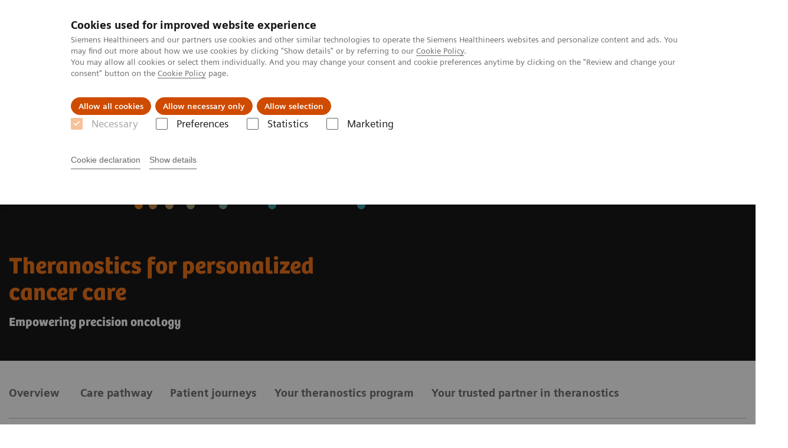

--- FILE ---
content_type: text/html; charset=utf-8
request_url: https://www.siemens-healthineers.com/fr-lu/clinical-specialities/theranostics
body_size: 11114
content:
<!DOCTYPE html>
<html lang="en">
  <head>
    <meta charset="utf-8" />
    <meta name="viewport" content="width=device-width, initial-scale=1" />
    <meta name="generator" content="Scrivito by JustRelate Group GmbH (scrivito.com)" />
    <meta name="app-version" content="v3.130.4-5354bb06" />
    
          <title data-react-helmet="true">Theranostics for personalized cancer care </title>
          <meta data-react-helmet="true" name="prerender-status-code" content="200"/><meta data-react-helmet="true" name="description" content="Theranostics enables precision oncology by personalizing cancer care. At Siemens Healthineers, our integrated value chain of precision oncology tools equips theranostics programs with state-of-the-art solutions at every step of the theranostics care pathway."/><meta data-react-helmet="true" property="og:url" content="https://www.siemens-healthineers.com/fr-lu/clinical-specialities/theranostics"/><meta data-react-helmet="true" property="og:type" content="website"/><meta data-react-helmet="true" property="og:title" content="Theranostics for personalized cancer care"/><meta data-react-helmet="true" property="og:description" content="Empowering precision oncology"/><meta data-react-helmet="true" property="og:image" content="https://marketing.webassets.siemens-healthineers.com/a3cfe57c127f218b/dfdbe687c7ab/v/dec12c82b8d1/siemens-healthineers_cancer-care.jpg?nowebp=1"/><meta data-react-helmet="true" name="twitter:card" content="summary_large_image"/><meta data-react-helmet="true" property="coveo.type" content="GenericContentPage"/><meta data-react-helmet="true" property="coveo.market" content="luxembourg"/><meta data-react-helmet="true" property="coveo.language" content="fr"/><meta data-react-helmet="true" property="coveo.image" content="https://marketing.webassets.siemens-healthineers.com/a3cfe57c127f218b/dfdbe687c7ab/v/dec12c82b8d1/siemens-healthineers_cancer-care.jpg?nowebp=1"/><meta data-react-helmet="true" property="DC.Type" content="Text"/><meta data-react-helmet="true" property="DC.Title" content="Theranostics for personalized cancer care "/><meta data-react-helmet="true" name="DC.Description" content="Theranostics enables precision oncology by personalizing cancer care. At Siemens Healthineers, our integrated value chain of precision oncology tools equips theranostics programs with state-of-the-art solutions at every step of the theranostics care pathway."/><meta data-react-helmet="true" property="DC.Language" content="en"/><meta data-react-helmet="true" property="DC.Modified" content="2025-05-22"/><meta data-react-helmet="true" property="DC.Rights" content="2026"/><meta data-react-helmet="true" property="DC.Identifier" content="3e4716080013b864"/><meta data-react-helmet="true" name="domo.ba" content="AT"/><meta data-react-helmet="true" name="domo.bl" content="AT"/>
          <link data-react-helmet="true" rel="preconnect" href="https://api.scrivito.com"/><link data-react-helmet="true" rel="preconnect" href="https://api.scrivito.com" crossorigin=""/><link data-react-helmet="true" rel="dns-prefetch" href="https://api.scrivito.com"/><link data-react-helmet="true" rel="preconnect" href="https://marketing.webassets.siemens-healthineers.com"/><link data-react-helmet="true" rel="dns-prefetch" href="https://marketing.webassets.siemens-healthineers.com"/><link data-react-helmet="true" rel="preconnect" href="https://consentcdn.cookiebot.eu"/><link data-react-helmet="true" rel="dns-prefetch" href="https://consentcdn.cookiebot.eu"/><link data-react-helmet="true" rel="preconnect" href="https://w3.siemens.com"/><link data-react-helmet="true" rel="dns-prefetch" href="https://w3.siemens.com"/><link data-react-helmet="true" rel="preconnect" href="https://static.adlytics.net"/><link data-react-helmet="true" rel="dns-prefetch" href="https://static.adlytics.net"/><link data-react-helmet="true" rel="icon" type="image/x-icon" href="/assets/favicon.fc898baf7497271798bb68e97c98ad46.ico"/><link data-react-helmet="true" rel="icon" type="image/png" href="/assets/favicon-16x16.bb88869dfd3132d0d864dd1dfdb1855a.png"/><link data-react-helmet="true" rel="icon" type="image/png" href="/assets/favicon-32x32.4c49270e2ce1e113a90c81f39aa6be23.png"/><link data-react-helmet="true" rel="icon" type="image/png" href="/assets/favicon-96x96.e194f92070e12a3960e7593aa0b13ac3.png"/><link data-react-helmet="true" rel="icon" type="image/png" href="/assets/favicon-160x160.263b25b9fc9cb6d3950ceb676f9a463f.png"/><link data-react-helmet="true" rel="icon" type="image/png" href="/assets/favicon-192x192.e3831e35ce2fcd49c5fcd9364a0e7ef3.png"/><link data-react-helmet="true" rel="icon" type="image/png" href="/assets/favicon-196x196.496a1cccfb5e52a5433561349d6ed87b.png"/><link data-react-helmet="true" rel="apple-touch-icon" type="image/png" href="/assets/apple-touch-icon.7c347aba2e96a3af753448fe0bdcf618.png"/><link data-react-helmet="true" rel="apple-touch-icon" type="image/png" href="/assets/apple-touch-icon-57x57.ac6481ccb2c25f4dc67b89937128a002.png"/><link data-react-helmet="true" rel="apple-touch-icon" type="image/png" href="/assets/apple-touch-icon-60x60.7c347aba2e96a3af753448fe0bdcf618.png"/><link data-react-helmet="true" rel="apple-touch-icon" type="image/png" href="/assets/apple-touch-icon-72x72.57e04b38e06a6b1998a3e8971d6e4b63.png"/><link data-react-helmet="true" rel="apple-touch-icon" type="image/png" href="/assets/apple-touch-icon-76x76.f12032f2ce79323a7303275be94cf6bf.png"/><link data-react-helmet="true" rel="apple-touch-icon" type="image/png" href="/assets/apple-touch-icon-114x114.f21436505f7b50e15a825d31d80274c1.png"/><link data-react-helmet="true" rel="apple-touch-icon" type="image/png" href="/assets/apple-touch-icon-152x152.3dba5ab1c4c5cae49a5a335471f8394f.png"/><link data-react-helmet="true" rel="apple-touch-icon" type="image/png" href="/assets/apple-touch-icon-120x120.629e950ef47227b18a6238d3631dbce8.png"/><link data-react-helmet="true" rel="apple-touch-icon" type="image/png" href="/assets/apple-touch-icon-128x128.ede2ad6c6e8de167b4becd6a90187536.png"/><link data-react-helmet="true" rel="apple-touch-icon" type="image/png" href="/assets/apple-touch-icon-144x144.ef107ca31e702d50bf8840a4e05e19e8.png"/><link data-react-helmet="true" rel="apple-touch-icon" type="image/png" href="/assets/apple-touch-icon-180x180.363d7c51de4c0f731709ec1dc601b74d.png"/><link data-react-helmet="true" rel="apple-touch-icon" type="image/png" href="/assets/apple-touch-icon-precomposed.ac6481ccb2c25f4dc67b89937128a002.png"/><link data-react-helmet="true" rel="msapplication-square70x70logo" type="image/png" href="/assets/win8-tile-70x70.eeb9a7d26b9c5f399c511240e8a490cf.png"/><link data-react-helmet="true" rel="msapplication-square144x144logo" type="image/png" href="/assets/win8-tile-144x144.ef107ca31e702d50bf8840a4e05e19e8.png"/><link data-react-helmet="true" rel="msapplication-square150x150logo" type="image/png" href="/assets/win8-tile-150x150.4200be52f6b731a43adabe831c4adfcb.png"/><link data-react-helmet="true" rel="msapplication-wide310x150logo" type="image/png" href="/assets/win8-tile-310x150.49a77951f382edb3bb6d95abdd8666fd.png"/><link data-react-helmet="true" rel="msapplication-square310x310logo" type="image/png" href="/assets/win8-tile-310x310.3e005901483bd0064083393988ff886b.png"/><link data-react-helmet="true" rel="canonical" href="https://www.siemens-healthineers.com/fr-lu/clinical-specialities/theranostics"/>
          <script data-react-helmet="true" type="application/ld+json">{"@context":"https://schema.org","@type":"VideoObject","name":"Theranostics for neuroendocrine cancer: Glenda's journey","embedUrl":"https://players.brightcove.net/2744552178001/default_default/index.html?videoId=6363045535112","description":"After receiving the diagnosis of neuroendocrine cancer, Glenda's oncologist was unable to provide effective treatment options. Considering her disease burden and noting the progression of the tumors that were difficult to surgically remove, Glenda was referred for theranostics treatment."}</script><script data-react-helmet="true" type="application/ld+json">{"@context":"https://schema.org","@type":"VideoObject","name":"Theranostics for prostate cancer: John's journey","embedUrl":"https://players.brightcove.net/2744552178001/default_default/index.html?videoId=6328461335112","description":"Enabled by molecular imaging technology, theranostics using a PSMA-targeted radioligand therapeutic agent has the potential to enhance and prolong life for prostate cancer patients such as John. \"I was able to feel more of myself. It was remarkable,\" he says."}</script><script data-react-helmet="true" type="application/ld+json">{"@context":"https://schema.org","@type":"VideoObject","name":"ES Theranostics Department Video","embedUrl":"https://players.brightcove.net/2744552178001/default_default/index.html?videoId=6363042258112","description":"A virtual tour to see how we're collaborating with healthcare institutions to help them integrate theranostics into practice."}</script><script data-react-helmet="true" type="application/ld+json">{"@context":"https://schema.org","@type":"VideoObject","name":"Creating your unique radiopharmaceutical therapy center of excellence","embedUrl":"https://players.brightcove.net/2744552178001/default_default/index.html?videoId=6363040583112","description":"Explore the virtual tour of this facility and how they integrated theranostics into practice. "}</script><script data-react-helmet="true" type="application/ld+json">
        {
          "@context": "http://schema.org",
          "@type" : "WebPage",
          "url" : "https://www.siemens-healthineers.com/fr-lu/clinical-specialities/theranostics"
        }
        </script><script data-react-helmet="true" id="Cookiebot" src="https://consent.cookiebot.eu/uc.js" data-cbid="746f1272-7cf9-443c-9b81-03a7b0a181b7" type="text/javascript" nonce="" async=""></script>
        
    <link rel="stylesheet" href="/assets/index.975e49c917926227fa21.css" />
  </head>
  <body >
    <div id="application" data-scrivito-prerendering-obj-id="3e4716080013b864"><div class="content-wrapper"><header data-ste-chapter="header"><div class="application-bar"><div class="application-bar__container display-flex align-items-center justify-content-end"><div class="hidden-md-down"><div data-testid="top-link" class="application-bar__top-links row"><div class="col-12"><div class="meta-menu"><a class="application-bar__top-link meta-menu__link meta-menu__item" href="/fr-lu/careers">Carrières</a><a class="application-bar__top-link meta-menu__link meta-menu__item" href="/fr-lu/press-room">Espace presse</a><a class="application-bar__top-link meta-menu__link meta-menu__item" href="/covid-19" target="_blank">COVID-19</a></div></div></div></div></div><div class="application-bar__container"><div class="application-bar__logo" data-ste-component="logo"><a aria-label="" href="/fr-lu"><div class="logo"></div></a></div><div class="application-bar__app-identifier"></div><div class="application-bar__additional-functions"><form data-ste-component="search"><div class="textfield textfield--with-postfix search-field search-field--outlined margin-bottom-0 mobile-expandable"><input name="search" type="search" arial-label="search" class="textfield__input search-field__input" spellcheck="false" autoComplete="off" placeholder="Search" value=""/><button class="textfield__postfix search-field__button search-field__button-submit" tabindex="-1" aria-label="search"><i class="icon-search"></i></button></div></form></div><div data-testid="meta-menu" class="application-bar__meta-menu"><div class="meta-menu"><ul class="bare-list meta-menu__list"><li data-testid="country-header-link" class="meta-menu__item country-selection__header-link"><button class="meta-menu__link"><img width="26" height="26" class="flag-image" src="/flags/svg/lu.svg" alt="lu" loading="lazy"/><span class="meta-menu__title country-selection__header-link-title">LU</span></button></li><li class="meta-menu__item" data-ste-component="contact"><a class="meta-menu__link" href="/fr-lu/how-can-we-help-you"><i class="icon-email"></i><span class="meta-menu__title">Contact</span></a></li></ul></div></div></div></div><div class="navigation-bar navigation-bar--dark desktop" data-ste-component="navigation"><div class="navigation-bar__container"><div class="navigation-bar__panel"><div class="navigation-bar__wrapper"><button class="navigation-bar__toggle-button"><i class="icon-burger"></i></button><div class="navigation-bar__app-identifier"></div></div></div><div class="navigation-bar__menu navigation-bar__menu--lvl1"><ul class="bare-list navigation-bar__list navigation-bar__list--lvl1"><li class="navigation-bar__item navigation-bar__item--lvl1"><a class="navigation-bar__link navigation-bar__link--lvl1" data-ste-component-state="Produits &amp; Services" href="/fr-lu/products-services"><span class="navigation-bar__label">Produits & Services</span><button class="navigation-bar__indicator navigation-bar__indicator--lvl1"><i class="icon-arrow-right"></i></button></a><div class="navigation-bar__menu navigation-bar__menu--lvl2"><button class="button button--link navigation-bar__back-button"><i class="icon-arrow-left"></i>Back</button><a class="h5 navigation-bar__header" data-ste-component-state="Produits &amp; Services" href="/fr-lu/products-services">Produits & Services</a></div></li><li class="navigation-bar__item navigation-bar__item--lvl1"><a class="navigation-bar__link navigation-bar__link--lvl1" data-ste-component-state="À propos de" href="/fr-lu/about"><span class="navigation-bar__label">À propos de</span><button class="navigation-bar__indicator navigation-bar__indicator--lvl1"><i class="icon-arrow-right"></i></button></a><div class="navigation-bar__menu navigation-bar__menu--lvl2"><button class="button button--link navigation-bar__back-button"><i class="icon-arrow-left"></i>Back</button><a class="h5 navigation-bar__header" data-ste-component-state="À propos de" href="/fr-lu/about">À propos de</a></div></li><li class="navigation-bar__item navigation-bar__item--lvl1"><a class="navigation-bar__link navigation-bar__link--lvl1" data-ste-component-state="Vision &amp; perspectives" href="/fr-lu/insights"><span class="navigation-bar__label">Vision & perspectives</span><button class="navigation-bar__indicator navigation-bar__indicator--lvl1"><i class="icon-arrow-right"></i></button></a><div class="navigation-bar__menu navigation-bar__menu--lvl2"><button class="button button--link navigation-bar__back-button"><i class="icon-arrow-left"></i>Back</button><a class="h5 navigation-bar__header" data-ste-component-state="Vision &amp; perspectives" href="/fr-lu/insights">Vision & perspectives</a></div></li></ul></div></div></div></header><main><section class="padding-top-1 padding-bottom-1 bg-color-black" data-ste-chapter="breadcrumbs"><div class="container"><div class="row"><div class="col-12"><ol class="bare-list breadcrumbs margin-bottom-0" vocab="https://schema.org/" typeof="BreadcrumbList"><li class="breadcrumbs__item" property="itemListElement" typeof="ListItem"><a property="item" typeof="WebPage" href="/fr-lu"><span property="name">Home</span></a><meta property="position" content="1"/></li><li class="breadcrumbs__item" property="itemListElement" typeof="ListItem"><a property="item" typeof="WebPage" href="/fr-lu/clinical-specialities"><span property="name">Clinical Fields</span></a><meta property="position" content="2"/></li><li class="breadcrumbs__item" property="itemListElement" typeof="ListItem"><span property="name">Theranostics</span><meta property="position" content="3"/></li></ol></div></div></div></section><div><section data-testid="hero-block" class="hero-block overflow-hidden margin-bottom-1" id="hero-block" data-ste-component="hero-block"><div class="width-100 bg-color-black"><div class="container"><div class="row justify-content-center"><div class="col-12"><div class="row"><div class="col-12 col-lg-6 order-lg-2"><div class="aspect-ratio-16x9 aspect-ratio--cover"><div><div></div></div></div></div><div class="hero-block__panel order-lg-1 col-12 col-lg-6"><div class="hero-block__content"><div class="hero-block__pulse"><div class="row"><div class="col-sm-8 offset-sm-0 col-10 offset-1 "><div class="dot-pulse"><div class="dot-pulse__item"></div><div class="dot-pulse__item"></div><div class="dot-pulse__item"></div><div class="dot-pulse__item"></div><div class="dot-pulse__item"></div><div class="dot-pulse__item"></div><div class="dot-pulse__item"></div></div></div></div></div><div class="row headlines"><div class="col"><div class="hero-block__headings"><h1><span class="hero-block__title display-block">Theranostics for personalized&nbsp;<br>cancer care</span><span class="h5 hero-block__subtitle display-block is-sm-white">Empowering precision oncology</span></h1></div></div></div></div></div></div></div></div></div></div></section></div><div data-ste-chapter="inpage-navigation" class="inpage-navigation--legacy sticky-panel"><div><div></div><div data-testid="inpage-navigation" class="collection-navigation inpage-navigation inpage-navigation--legacy sticky-panel__element"><div class=""><div class="container"><div class="row justify-content-center"><div class="col-12"><div class="inpage-navigation__panel"><div class="inpage-navigation__container"><div class="container padding-0"><div class="row"><div class="col-12 col-md-8 col-lg-9 col-xl-10"><div class="navigation-scroller"><div class="navigation-scroller__scrollable"><ul class="collection-navigation__link-list display-flex"><a class="collection-navigation__link" href="#chapter-block-e46ea52d" data-link-id="inav-chapter-block-e46ea52d" data-ste-inpage-nav="Overview">Overview&nbsp;</a><a class="collection-navigation__link" href="#chapter-block-8d09e695" data-link-id="inav-chapter-block-8d09e695" data-ste-inpage-nav="Care pathway">Care pathway</a><a class="collection-navigation__link" href="#chapter-block-aeaa0fe7" data-link-id="inav-chapter-block-aeaa0fe7" data-ste-inpage-nav="Patient journeys">Patient journeys</a><a class="collection-navigation__link" href="#chapter-block-b2c13c6c" data-link-id="inav-chapter-block-b2c13c6c" data-ste-inpage-nav="Your theranostics program">Your theranostics program</a><a class="collection-navigation__link" href="#chapter-block-ee6028f3" data-link-id="inav-chapter-block-ee6028f3" data-ste-inpage-nav="Your trusted partner in theranostics">Your trusted partner in theranostics</a></ul></div></div></div></div></div></div><span class="inpage-navigation__cta"></span></div></div></div></div></div></div></div><div><div id="chapter-block-e46ea52d" data-ste-component="chapter-block-e46ea52d" class=""><section class=""><div class="container"><div class="row"><div class="col-12"><h2 class="">Theranostics at a glance</h2></div></div></div></section><section><div><div data-testid="content-block" id="card-columns-e37b6e99" class="content-module animation-container card-columns bg-color-white has-entered"><div class="container"><div class="row"><div class="col"><div class="wysiwyg"></div></div></div><div class="row card-columns__cards"><div class="col-12 col-lg-4 card-columns__item"><div class="card__column animation-container__item" style="transition-delay:0s"><div><div class="content-column-image-text-widget"><div class=""><div class="card card--rimless"><div class="card__image "><div><div><img src="https://marketing.webassets.siemens-healthineers.com/ccd04bf4bf931f69/b3cc9cc3e2c5/v/ee222144bc23/siemens-healthineers_mi_theranostics_overview_globe.png" srcSet="https://marketing.webassets.siemens-healthineers.com/ccd04bf4bf931f69/b3cc9cc3e2c5/v/f84063cb65fa/siemens-healthineers_mi_theranostics_overview_globe.png 512w,https://marketing.webassets.siemens-healthineers.com/ccd04bf4bf931f69/b3cc9cc3e2c5/v/67cd4baf0bbd/siemens-healthineers_mi_theranostics_overview_globe.png 1024w,https://marketing.webassets.siemens-healthineers.com/ccd04bf4bf931f69/b3cc9cc3e2c5/v/ee222144bc23/siemens-healthineers_mi_theranostics_overview_globe.png 1448w,https://marketing.webassets.siemens-healthineers.com/ccd04bf4bf931f69/b3cc9cc3e2c5/v/7a5075f4017c/siemens-healthineers_mi_theranostics_overview_globe.png 2048w," alt="Graphic of a globe, cancer incidence rates are rising" loading="lazy"/></div></div></div><div class="card__body"><h4 class="card__title">Cancer incidence rates are rising</h4><div class="wysiwyg" tag="div"><p>Cancer incidence rates continue to rise worldwide with an expectation of <strong>28 million new cases by 2040</strong>.<sup>1</sup> Taking this outlook into consideration, we are reminded of the need to prioritize precision oncology. </p></div></div></div></div></div></div></div></div><div class="col-12 col-lg-4 card-columns__item"><div class="card__column animation-container__item" style="transition-delay:0.2s"><div><div class="content-column-image-text-widget"><div class=""><div class="card card--rimless"><div class="card__image "><div><div><img src="https://marketing.webassets.siemens-healthineers.com/e3acfe87f161bff4/13a024cdd5bd/v/cc00b2770fb3/siemens-healthineers_mi_theranostics_overview_precision-oncology.png" srcSet="https://marketing.webassets.siemens-healthineers.com/e3acfe87f161bff4/13a024cdd5bd/v/a101cbc9ee36/siemens-healthineers_mi_theranostics_overview_precision-oncology.png 512w,https://marketing.webassets.siemens-healthineers.com/e3acfe87f161bff4/13a024cdd5bd/v/3d2445d67edf/siemens-healthineers_mi_theranostics_overview_precision-oncology.png 1024w,https://marketing.webassets.siemens-healthineers.com/e3acfe87f161bff4/13a024cdd5bd/v/cc00b2770fb3/siemens-healthineers_mi_theranostics_overview_precision-oncology.png 1448w,https://marketing.webassets.siemens-healthineers.com/e3acfe87f161bff4/13a024cdd5bd/v/02477c39199c/siemens-healthineers_mi_theranostics_overview_precision-oncology.png 2048w," alt="Theranostics enables precision oncology" loading="lazy"/></div></div></div><div class="card__body"><h4 class="card__title">Theranostics enables precision oncology</h4><div class="wysiwyg" tag="div"><p><strong>Theranostics</strong> (ie, &quot;therapy&quot; + &quot;diagnostics&quot;) is an innovative approach to personalized cancer care that involves the use of molecular imaging (eg, PET/CT and SPECT/CT) and radiopharmaceuticals to tailor treatments to an individual patient. It involves the combination of one diagnostic radioactive drug to <strong id="isPasted">&quot;see&quot; the disease</strong> and a second therapeutic radioactive drug to deliver therapy to <strong>&quot;treat&quot; the disease.</strong></p></div><div><div><a class="button icon-arrow-right-medium" href="/fr-lu/molecular-imaging">Explore molecular imaging</a></div></div></div></div></div></div></div></div></div><div class="col-12 col-lg-4 card-columns__item"><div class="card__column animation-container__item" style="transition-delay:0.4s"><div><div class="content-column-image-text-widget"><div class=""><div class="card card--rimless"><div class="card__image "><div><div><img src="https://marketing.webassets.siemens-healthineers.com/65eaaa22047c605c/b1c34b1e8693/v/504d86b159a2/siemens-healthineers_mi_theranostics_overview_precision-medicine.png" srcSet="https://marketing.webassets.siemens-healthineers.com/65eaaa22047c605c/b1c34b1e8693/v/4f7a091f06b8/siemens-healthineers_mi_theranostics_overview_precision-medicine.png 512w,https://marketing.webassets.siemens-healthineers.com/65eaaa22047c605c/b1c34b1e8693/v/79175e80dea8/siemens-healthineers_mi_theranostics_overview_precision-medicine.png 1024w,https://marketing.webassets.siemens-healthineers.com/65eaaa22047c605c/b1c34b1e8693/v/504d86b159a2/siemens-healthineers_mi_theranostics_overview_precision-medicine.png 1448w,https://marketing.webassets.siemens-healthineers.com/65eaaa22047c605c/b1c34b1e8693/v/990c782afa40/siemens-healthineers_mi_theranostics_overview_precision-medicine.png 2048w," alt="The future of theranostics" loading="lazy"/></div></div></div><div class="card__body"><h4 class="card__title">The future of theranostics</h4><div class="wysiwyg" tag="div"><p id="isPasted">From new radiopharmaceutical therapy development to expanding clinical indications, the adoption of theranostics into clinical practice <strong>continues to grow</strong>. This growth is triggering the up-scaling of existing and new theranostics centers to meet the demand for this type of <strong>personalized, predictive, and precise</strong> cancer treatment.</p></div></div></div></div></div></div></div></div></div><div class="row"><div class="col"></div></div></div></div><div id="hotspot-image-c4532ec6" class="content-module hotspot-image " data-ste-component="hotspot-c4532ec6"><div class="container"><div class="row"><div class="col-12 col-lg-10"><h3 class="content-module__title content-tag">Types of cancer treated with theranostics</h3><div><p id="isPasted">The current impact of theranostics is greatest in oncology, where it already plays a key role in the management of prostate cancer, neuroendocrine tumors, thyroid cancer, and liver cancer.</p></div><div class="hotspots"><div class="hotspots__image-container"><img src="https://marketing.webassets.siemens-healthineers.com/65b7d07f21f12d00/988d9834471e/v/6898eb7212f4/siemens-healthineers_mi_theranostics_types-of-cancer.png" srcSet="https://marketing.webassets.siemens-healthineers.com/65b7d07f21f12d00/988d9834471e/v/309e15f26c7a/siemens-healthineers_mi_theranostics_types-of-cancer.png 512w,https://marketing.webassets.siemens-healthineers.com/65b7d07f21f12d00/988d9834471e/v/c92bec9dca66/siemens-healthineers_mi_theranostics_types-of-cancer.png 1024w,https://marketing.webassets.siemens-healthineers.com/65b7d07f21f12d00/988d9834471e/v/6898eb7212f4/siemens-healthineers_mi_theranostics_types-of-cancer.png 1448w,https://marketing.webassets.siemens-healthineers.com/65b7d07f21f12d00/988d9834471e/v/990228b27abe/siemens-healthineers_mi_theranostics_types-of-cancer.png 2048w," alt="" loading="lazy" class="hotspots__image"/><button class="button button--control hotspots__toggle-button font-size-small" style="top:14%;left:17%" draggable="false"><i class="icon-plus"></i></button><span class="button--control__label label--left " style="top:14%;left:17%"><p><strong>Thyroid cancer</strong></p></span><button class="button button--control font-size-small hotspots__scroll-button" style="top:14%;left:17%" draggable="false"><i class="icon-plus"></i></button><button class="button button--control hotspots__toggle-button font-size-small" style="top:15%;left:82%" draggable="false"><i class="icon-plus"></i></button><span class="button--control__label " style="top:15%;left:82%"><p><strong>Neuroendocrine tumors</strong></p></span><button class="button button--control font-size-small hotspots__scroll-button" style="top:15%;left:82%" draggable="false"><i class="icon-plus"></i></button><button class="button button--control hotspots__toggle-button font-size-small" style="top:59%;left:18%" draggable="false"><i class="icon-plus"></i></button><span class="button--control__label label--left " style="top:59%;left:18%"><p><strong>Liver cancer</strong></p></span><button class="button button--control font-size-small hotspots__scroll-button" style="top:59%;left:18%" draggable="false"><i class="icon-plus"></i></button><button class="button button--control hotspots__toggle-button font-size-small" style="top:61%;left:83%" draggable="false"><i class="icon-plus"></i></button><span class="button--control__label " style="top:61%;left:83%"><p><strong>Prostate cancer</strong></p></span><button class="button button--control font-size-small hotspots__scroll-button" style="top:61%;left:83%" draggable="false"><i class="icon-plus"></i></button></div><ol class="list list--block hotspots__list"></ol></div></div><div class="overlay" role="dialog" aria-modal="true" aria-hidden="true"><div class="overlay__container"><button type="button" class="button button--control overlay__close icon-close " data-dismiss="overlay"></button><div class="overlay__body"></div></div></div></div></div></div></div></section></div><div id="chapter-block-8d09e695" data-ste-component="chapter-block-8d09e695" class="bg-color-gray-tint-5"><section class=""><div class="container"><div class="row"><div class="col-12"><h2 class="">​Theranostics care pathway</h2></div></div></div></section><section><div><div data-testid="card-slider" id="card-slider-d8ad5a67" class="content-module bg-color-gray-tint-5"><div class="container"><div class="row"><div class="col-12"><h3 class="margin-top-0">Understanding the patient pathway</h3></div><div class="col-12"><div data-testid="card-slider" class="card-slider"><div class="carousel" data-testid="component:carousel"><div class="carousel__container"><div class="carousel__body"><div class="carousel__slider"><div class="slick-slider slick-initialized" dir="ltr"><button class="slick-arrow slick-prev slick-disabled">Prev</button><div class="slick-list"><div class="slick-track" style="width:133.33333333333334%;left:0%"><div data-index="0" class="slick-slide slick-active slick-current" tabindex="-1" aria-hidden="false" style="outline:none;width:25%"><div><div class="card-slider__item" tabindex="-1" style="width:100%;display:inline-block"><div class="card"><div class="card__image "><div><div><img src="https://marketing.webassets.siemens-healthineers.com/e9e07566487e1774/1e3d8f6bd06b/v/d1b4ef3d998f/siemens-healthineers_mi_theranostics_care-pathway_patient-selection.jpg" srcSet="https://marketing.webassets.siemens-healthineers.com/e9e07566487e1774/1e3d8f6bd06b/v/2467ff9c09bd/siemens-healthineers_mi_theranostics_care-pathway_patient-selection.jpg 512w,https://marketing.webassets.siemens-healthineers.com/e9e07566487e1774/1e3d8f6bd06b/v/eff69e77eeaf/siemens-healthineers_mi_theranostics_care-pathway_patient-selection.jpg 1024w,https://marketing.webassets.siemens-healthineers.com/e9e07566487e1774/1e3d8f6bd06b/v/d1b4ef3d998f/siemens-healthineers_mi_theranostics_care-pathway_patient-selection.jpg 1448w,https://marketing.webassets.siemens-healthineers.com/e9e07566487e1774/1e3d8f6bd06b/v/ccb67845eb79/siemens-healthineers_mi_theranostics_care-pathway_patient-selection.jpg 2048w," alt="​Theranostics care pathway - Diagnosis and patient selection" loading="lazy"/></div></div></div><div class="card__body"><h4 class="card__title">Diagnosis and patient selection</h4><div class="wysiwyg" tag="div"><p>A radioactive drug and imaging exams help physicians identify cancer cells</p></div></div></div></div></div></div><div data-index="1" class="slick-slide slick-active" tabindex="-1" aria-hidden="false" style="outline:none;width:25%"><div><div class="card-slider__item" tabindex="-1" style="width:100%;display:inline-block"><div class="card"><div class="card__image "><div><div><img src="https://marketing.webassets.siemens-healthineers.com/aa4b66173f8d77bb/dc5816b19af2/v/55cefd8a63f0/siemens-healthineers_mi_theranostics_care-pathway_personalized-treatment.jpg" srcSet="https://marketing.webassets.siemens-healthineers.com/aa4b66173f8d77bb/dc5816b19af2/v/2e82cb185fd2/siemens-healthineers_mi_theranostics_care-pathway_personalized-treatment.jpg 512w,https://marketing.webassets.siemens-healthineers.com/aa4b66173f8d77bb/dc5816b19af2/v/32866ec205de/siemens-healthineers_mi_theranostics_care-pathway_personalized-treatment.jpg 1024w,https://marketing.webassets.siemens-healthineers.com/aa4b66173f8d77bb/dc5816b19af2/v/55cefd8a63f0/siemens-healthineers_mi_theranostics_care-pathway_personalized-treatment.jpg 1448w,https://marketing.webassets.siemens-healthineers.com/aa4b66173f8d77bb/dc5816b19af2/v/a7f7e9d7096c/siemens-healthineers_mi_theranostics_care-pathway_personalized-treatment.jpg 2048w," alt="​Theranostics care pathway - Personalized treatment" loading="lazy"/></div></div></div><div class="card__body"><h4 class="card__title">Personalized treatment</h4><div class="wysiwyg" tag="div"><p>After cancer cells are identified, the right treatment can be selected and delivered</p></div></div></div></div></div></div><div data-index="2" class="slick-slide slick-active" tabindex="-1" aria-hidden="false" style="outline:none;width:25%"><div><div class="card-slider__item" tabindex="-1" style="width:100%;display:inline-block"><div class="card"><div class="card__image "><div><div><img src="https://marketing.webassets.siemens-healthineers.com/d4a40682d9f40865/8ca0cbe74ef2/v/dc401b46c33f/siemens-healthineers_mi_theranostics_care-pathway_therapy-response-monitoring.jpg" srcSet="https://marketing.webassets.siemens-healthineers.com/d4a40682d9f40865/8ca0cbe74ef2/v/c53cd4d3875d/siemens-healthineers_mi_theranostics_care-pathway_therapy-response-monitoring.jpg 512w,https://marketing.webassets.siemens-healthineers.com/d4a40682d9f40865/8ca0cbe74ef2/v/fa567eac4ff4/siemens-healthineers_mi_theranostics_care-pathway_therapy-response-monitoring.jpg 1024w,https://marketing.webassets.siemens-healthineers.com/d4a40682d9f40865/8ca0cbe74ef2/v/dc401b46c33f/siemens-healthineers_mi_theranostics_care-pathway_therapy-response-monitoring.jpg 1448w,https://marketing.webassets.siemens-healthineers.com/d4a40682d9f40865/8ca0cbe74ef2/v/a0134a88fc03/siemens-healthineers_mi_theranostics_care-pathway_therapy-response-monitoring.jpg 2048w," alt="​Theranostics care pathway - Therapy response monitoring" loading="lazy"/></div></div></div><div class="card__body"><h4 class="card__title">Therapy response monitoring</h4><div class="wysiwyg" tag="div"><p>Molecular imaging tools help monitor the patient&#x27;s therapy response</p></div></div></div></div></div></div><div data-index="3" class="slick-slide" tabindex="-1" aria-hidden="true" style="outline:none;width:25%"><div><div class="card-slider__item" tabindex="-1" style="width:100%;display:inline-block"><div class="card"><div class="card__image "><div><div><img src="https://marketing.webassets.siemens-healthineers.com/14b6acccb6ca77c1/068d565c24be/v/30becc02f886/siemens-healthineers_mi_theranostics_care-pathway_follow-up.g" srcSet="https://marketing.webassets.siemens-healthineers.com/14b6acccb6ca77c1/068d565c24be/v/baa9b17135f8/siemens-healthineers_mi_theranostics_care-pathway_follow-up.g 512w,https://marketing.webassets.siemens-healthineers.com/14b6acccb6ca77c1/068d565c24be/v/ee9f0b388a05/siemens-healthineers_mi_theranostics_care-pathway_follow-up.g 1024w,https://marketing.webassets.siemens-healthineers.com/14b6acccb6ca77c1/068d565c24be/v/30becc02f886/siemens-healthineers_mi_theranostics_care-pathway_follow-up.g 1448w,https://marketing.webassets.siemens-healthineers.com/14b6acccb6ca77c1/068d565c24be/v/b594d20137b4/siemens-healthineers_mi_theranostics_care-pathway_follow-up.g 2048w," alt="​Theranostics care pathway - Follow-up and survivorship monitoring" loading="lazy"/></div></div></div><div class="card__body"><h4 class="card__title">Follow-up and survivorship monitoring</h4><div class="wysiwyg" tag="div"><p>Additional imaging exams and patient engagement tools can help monitor survivorship</p></div></div></div></div></div></div></div></div><button class="slick-arrow slick-next">Next</button></div></div></div><div class="carousel__footer"><div class="carousel__dot-navigation"><div class="carousel-dot-navigation"><div class="carousel-dot-navigation__container"><div class="carousel-dot-navigation__dot-list" style="transform:translate3d(-0px, 0, 0)"><button class="carousel-dot-navigation__dot is-active"></button><button class="carousel-dot-navigation__dot"></button><button class="carousel-dot-navigation__dot"></button><button class="carousel-dot-navigation__dot"></button></div></div></div></div></div></div></div></div><div class="overlay card-fullscreen" role="dialog" aria-modal="true" aria-hidden="true"><div class="overlay__container"><button type="button" class="button button--control overlay__close icon-close " data-dismiss="overlay"></button><div class="overlay__body"></div></div></div></div></div></div></div></div></section></div><div id="chapter-block-aeaa0fe7" data-ste-component="chapter-block-aeaa0fe7" class="bg-color-gray-shade-4"><section class=""><div class="container"><div class="row"><div class="col-12"><h2 class="">Patient journeys</h2></div></div></div></section><section><div><div id="multimedia-gallery-bcdf8544" data-testid="multimedia-gallery" data-ste-component="multimedia-slider-multimedia-gallery-bcdf8544" class="content-module multimedia-gallery has-sticky-footer multimedia-gallery--black"><div class="container"><div class="row"><div class="col-12"><div class="content-module__description"><p>Every patient's theranostics journey is different. Explore these patient stories to learn more.&nbsp;</p></div><div id="scroll-anchor-multimedia-gallery-bcdf8544"></div><div class="carousel carousel--black" data-testid="component:carousel"><div class="carousel__container"><div class="carousel__body"><div class="carousel__header"><div class="carousel__control-panel"><div class="carousel-control-panel carousel-control-panel--black"><button class="carousel-control-panel__button"><i class="icon-arrow-left-large"></i></button><div class="carousel-control-panel__status-label"><span class="carousel-control-panel__current-slide-number">1</span><span class="carousel-control-panel__divider">/</span><span class="carousel-control-panel__total-slide-number">2</span></div><button class="carousel-control-panel__button"><i class="icon-arrow-right-large"></i></button></div></div><div class="carousel__category-navigation"><div class="carousel-category-navigation carousel-category-navigation--black" data-testid="component:carousel-category-navigation"><div class="navigation-scroller navigation-scroller--black"><div class="navigation-scroller__scrollable"><div class="carousel-category-navigation__item-list"><div class="carousel-category-navigation-item is-active"><span class="carousel-category-navigation-item__name content-tag">Glenda's journey</span><span class="carousel-category-navigation-item__slides-count">01</span></div><div class="carousel-category-navigation-item"><span class="carousel-category-navigation-item__name content-tag">John's journey</span><span class="carousel-category-navigation-item__slides-count">01</span></div></div></div></div></div></div></div><div class="carousel__slider"><div class="slick-slider slick-initialized" dir="ltr"><div class="slick-list"><div class="slick-track" style="width:500%;left:-100%"><div data-index="-1" tabindex="-1" class="slick-slide slick-cloned" aria-hidden="true" style="width:20%"><div><div data-testid="multimedia-gallery-item" class="multimedia-gallery-item multimedia-gallery-item--black"><div class="row justify-content-center"><div class="col-12 col-md-6"><div><div></div></div></div><div class="col-12 col-md-6"><h4>Theranostics for prostate cancer: John's journey</h4><div class="wysiwyg margin-bottom-1"><p>Enabled by molecular imaging technology, theranostics using a PSMA-targeted radioligand therapeutic agent has the potential to enhance and prolong life for prostate cancer patients such as John. &quot;I was able to feel more of myself. It was remarkable,&quot; he says.</p></div><div><div><a class="button icon-download" href="https://marketing.webassets.siemens-healthineers.com/2ccb67ca441ae86f/4145e1044661/siemens-healthineers_mi_article_theranostics-personalized-care-patient.pdf" target="_blank" rel="noindex nofollow">Read more about John's journey (pdf)</a></div></div></div></div></div></div></div><div data-index="0" class="slick-slide slick-active slick-current" tabindex="-1" aria-hidden="false" style="outline:none;width:20%"><div><div data-testid="multimedia-gallery-item" class="multimedia-gallery-item multimedia-gallery-item--black"><div class="row justify-content-center"><div class="col-12 col-md-6"><div><div></div></div></div><div class="col-12 col-md-6"><h4>Theranostics for neuroendocrine cancer: Glenda's journey</h4><div class="wysiwyg margin-bottom-1"><p>After receiving the diagnosis of neuroendocrine cancer, Glenda&#x27;s oncologist was unable to provide effective treatment options. Considering her disease burden and noting the progression of the tumors that were difficult to surgically remove, Glenda was referred for theranostics treatment.</p></div><div><div><a class="button icon-download" href="https://marketing.webassets.siemens-healthineers.com/c5ad6a73975449b5/ddc284c9d738/siemens-healthineers_mi_theranostics_neuroendocrine-cancer_glendas-journey.pdf" target="_blank" rel="nofollow noindex">Read more about Glenda's journey (pdf)</a></div></div></div></div></div></div></div><div data-index="1" class="slick-slide" tabindex="-1" aria-hidden="true" style="outline:none;width:20%"><div><div data-testid="multimedia-gallery-item" class="multimedia-gallery-item multimedia-gallery-item--black"><div class="row justify-content-center"><div class="col-12 col-md-6"><div><div></div></div></div><div class="col-12 col-md-6"><h4>Theranostics for prostate cancer: John's journey</h4><div class="wysiwyg margin-bottom-1"><p>Enabled by molecular imaging technology, theranostics using a PSMA-targeted radioligand therapeutic agent has the potential to enhance and prolong life for prostate cancer patients such as John. &quot;I was able to feel more of myself. It was remarkable,&quot; he says.</p></div><div><div><a class="button icon-download" href="https://marketing.webassets.siemens-healthineers.com/2ccb67ca441ae86f/4145e1044661/siemens-healthineers_mi_article_theranostics-personalized-care-patient.pdf" target="_blank" rel="noindex nofollow">Read more about John's journey (pdf)</a></div></div></div></div></div></div></div><div data-index="2" tabindex="-1" class="slick-slide slick-cloned" aria-hidden="true" style="width:20%"><div><div data-testid="multimedia-gallery-item" class="multimedia-gallery-item multimedia-gallery-item--black"><div class="row justify-content-center"><div class="col-12 col-md-6"><div><div></div></div></div><div class="col-12 col-md-6"><h4>Theranostics for neuroendocrine cancer: Glenda's journey</h4><div class="wysiwyg margin-bottom-1"><p>After receiving the diagnosis of neuroendocrine cancer, Glenda&#x27;s oncologist was unable to provide effective treatment options. Considering her disease burden and noting the progression of the tumors that were difficult to surgically remove, Glenda was referred for theranostics treatment.</p></div><div><div><a class="button icon-download" href="https://marketing.webassets.siemens-healthineers.com/c5ad6a73975449b5/ddc284c9d738/siemens-healthineers_mi_theranostics_neuroendocrine-cancer_glendas-journey.pdf" target="_blank" rel="nofollow noindex">Read more about Glenda's journey (pdf)</a></div></div></div></div></div></div></div><div data-index="3" tabindex="-1" class="slick-slide slick-cloned" aria-hidden="true" style="width:20%"><div><div data-testid="multimedia-gallery-item" class="multimedia-gallery-item multimedia-gallery-item--black"><div class="row justify-content-center"><div class="col-12 col-md-6"><div><div></div></div></div><div class="col-12 col-md-6"><h4>Theranostics for prostate cancer: John's journey</h4><div class="wysiwyg margin-bottom-1"><p>Enabled by molecular imaging technology, theranostics using a PSMA-targeted radioligand therapeutic agent has the potential to enhance and prolong life for prostate cancer patients such as John. &quot;I was able to feel more of myself. It was remarkable,&quot; he says.</p></div><div><div><a class="button icon-download" href="https://marketing.webassets.siemens-healthineers.com/2ccb67ca441ae86f/4145e1044661/siemens-healthineers_mi_article_theranostics-personalized-care-patient.pdf" target="_blank" rel="noindex nofollow">Read more about John's journey (pdf)</a></div></div></div></div></div></div></div></div></div></div></div></div><div class="carousel__footer"><div class="carousel__thumbnail-navigation"><div class="thumbnail-navigation thumbnail-navigation--black"><div class="thumbnail-navigation__container"><div class="thumbnail-navigation__item-list"><div class="thumbnail-navigation__item is-active"><div><div></div></div></div><div class="thumbnail-navigation__item"><div><div></div></div></div></div></div></div></div><div class="carousel__control-panel"><div class="carousel-control-panel carousel-control-panel--black"><button class="carousel-control-panel__button"><i class="icon-arrow-left-large"></i></button><div class="carousel-control-panel__status-label"><span class="carousel-control-panel__current-slide-number">1</span><span class="carousel-control-panel__divider">/</span><span class="carousel-control-panel__total-slide-number">2</span></div><button class="carousel-control-panel__button"><i class="icon-arrow-right-large"></i></button></div></div></div></div></div></div></div></div></div></div></section></div><div id="chapter-block-b2c13c6c" data-ste-component="chapter-block-b2c13c6c" class="bg-color-white"><section class=""><div class="container"><div class="row"><div class="col-12"><h2 class="">Establishing a theranostics program</h2></div></div></div></section><section><div><div><div data-testid="content-module" id="text-media-23061700" data-ste-component="text-media-23061700" class="content-module content-module--text-and-media bg-color-white padding-top-1"><div class="container"><div class="row justify-content-center"><div class="col-12"><div class="row"><div class="col-12 col-md-4"><div class="content-module__media"><div class="position-relative"><div><div><figure><div class="aspect-ratio-16x9 aspect-ratio--cover"><img src="https://marketing.webassets.siemens-healthineers.com/40c4ad0994f4135a/09c57dc02ff4/v/c8f5bf6777c4/siemens-healthineers_mi_theranostics_implementation-checklist.png" srcSet="https://marketing.webassets.siemens-healthineers.com/40c4ad0994f4135a/09c57dc02ff4/v/51fe9515ba06/siemens-healthineers_mi_theranostics_implementation-checklist.png 512w,https://marketing.webassets.siemens-healthineers.com/40c4ad0994f4135a/09c57dc02ff4/v/f8a610c5c40f/siemens-healthineers_mi_theranostics_implementation-checklist.png 1024w,https://marketing.webassets.siemens-healthineers.com/40c4ad0994f4135a/09c57dc02ff4/v/c8f5bf6777c4/siemens-healthineers_mi_theranostics_implementation-checklist.png 1448w,https://marketing.webassets.siemens-healthineers.com/40c4ad0994f4135a/09c57dc02ff4/v/c8f5bf6777c4/siemens-healthineers_mi_theranostics_implementation-checklist.png 2048w," alt="Graphic for Theranostics implementation checklist widget - step 1 Regulatory" loading="lazy"/></div><figcaption></figcaption></figure></div></div></div></div></div><div class="col-12 col-md-8 col-lg-8 order-2"><h3 class="content-module__title content-tag"><span>Getting started</span></h3><div class="content-module__text wysiwyg"><div><p>Implementing a theranostics program into an existing practice requires a comprehensive set of considerations including technology investments, staff training, regulatory compliance, strategic partnerships, and financial planning. </p><p>Explore our practical guide to learn how to build a successful theranostics program.</p></div></div><div class="content-module__additional-content"><div><div></div></div></div></div></div></div></div></div></div></div><div><div id="accordion-83599872" class="content-module bg-color-gray-tint-5" data-ste-component="accordion-83599872"><div class="container"><div class="row"><div class="col-12"><h3>Theranostics program implementation checklist</h3><div><p>Refer to this implementation checklist of considerations as you start designing your theranostics program.</p></div><dl data-testid="accordion" class="accordion js-accordion is-initial" role="presentation"><dt data-testid="accordion-header" aria-level="3" class="accordion__header"><button data-testid="accordion-button" id="panel0-button" class="accordion__title icon-arrow-down" aria-controls="panel0" aria-expanded="false"><div>Regulatory</div></button></dt><dd data-testid="accordion-panel" id="panel0" class="accordion__panel" aria-labelledby="panel0-button" role="region" aria-hidden="true"></dd><dt data-testid="accordion-header" aria-level="3" class="accordion__header"><button data-testid="accordion-button" id="panel1-button" class="accordion__title icon-arrow-down" aria-controls="panel1" aria-expanded="false"><div>Radionuclides&nbsp;</div></button></dt><dd data-testid="accordion-panel" id="panel1" class="accordion__panel" aria-labelledby="panel1-button" role="region" aria-hidden="true"></dd><dt data-testid="accordion-header" aria-level="3" class="accordion__header"><button data-testid="accordion-button" id="panel2-button" class="accordion__title icon-arrow-down" aria-controls="panel2" aria-expanded="false"><div>Infrastructure</div></button></dt><dd data-testid="accordion-panel" id="panel2" class="accordion__panel" aria-labelledby="panel2-button" role="region" aria-hidden="true"></dd><dt data-testid="accordion-header" aria-level="3" class="accordion__header"><button data-testid="accordion-button" id="panel3-button" class="accordion__title icon-arrow-down" aria-controls="panel3" aria-expanded="false"><div>Workflow considerations</div></button></dt><dd data-testid="accordion-panel" id="panel3" class="accordion__panel" aria-labelledby="panel3-button" role="region" aria-hidden="true"></dd><dt data-testid="accordion-header" aria-level="3" class="accordion__header"><button data-testid="accordion-button" id="panel4-button" class="accordion__title icon-arrow-down" aria-controls="panel4" aria-expanded="false"><div>Radiation protection</div></button></dt><dd data-testid="accordion-panel" id="panel4" class="accordion__panel" aria-labelledby="panel4-button" role="region" aria-hidden="true"></dd><dt data-testid="accordion-header" aria-level="3" class="accordion__header"><button data-testid="accordion-button" id="panel5-button" class="accordion__title icon-arrow-down" aria-controls="panel5" aria-expanded="false"><div>Essential personnel</div></button></dt><dd data-testid="accordion-panel" id="panel5" class="accordion__panel" aria-labelledby="panel5-button" role="region" aria-hidden="true"></dd></dl></div></div></div></div></div><div data-testid="content-block" id="card-columns-935d0871" class="content-module animation-container card-columns bg-color-gray-shade-4 has-entered"><div class="container"><div class="row"><div class="col"><h3 class="card-columns__headline">Trusted expertise to help with implementation</h3><div class="wysiwyg"><p>Explore these virtual tours to see how we&#x27;re collaborating with healthcare institutions to help them integrate theranostics into practice.</p></div></div></div><div class="row card-columns__cards"><div class="col-12 col-md-6 card-columns__item"><div class="card__column animation-container__item" style="transition-delay:0s"><div><div class="content-column-image-text-widget"><div class="bg-color-gray-shade-4"><div class="card card--rimless"><div class="card__image "><div><div></div></div></div><div class="card__body"><h4 class="card__title">Department for theranostics</h4></div></div></div></div></div></div></div><div class="col-12 col-md-6 card-columns__item"><div class="card__column animation-container__item" style="transition-delay:0.2s"><div><div class="content-column-image-text-widget"><div class="bg-color-gray-shade-4"><div class="card card--rimless"><div class="card__image "><div><div></div></div></div><div class="card__body"><h4 class="card__title">Creating your unique radiopharmaceutical therapy center of excellence</h4></div></div></div></div></div></div></div></div><div class="row"><div class="col"></div></div></div></div><div><div data-testid="content-module" id="text-media-6b3b3d58" data-ste-component="text-media-6b3b3d58" class="content-module content-module--text-and-media  padding-top-1"><div class="container"><div class="row justify-content-center"><div class="col-12"><div class="row"><div class="col-12 col-md-10 col-lg-8"></div></div></div></div></div></div></div><div data-testid="content-block" id="card-columns-c29478d1" class="content-module animation-container card-columns  has-entered"><div class="container"><div class="row"><div class="col"><h3 class="card-columns__headline">Theranostics in clinical practice</h3><div class="wysiwyg"><p>Discover how our customers are integrating theranostics into everyday clinical practice. </p></div></div></div><div class="row card-columns__cards"><div class="col-12 col-lg-4 card-columns__item"><div class="card__column animation-container__item" style="transition-delay:0s"><div><div class="content-column-image-text-widget"><div class=""><div class="card card--rimless"><div class="card__image "><div><div><img src="https://marketing.webassets.siemens-healthineers.com/da07c2aa85bbd9b3/ecc2f42f8c8f/v/e5bc6ec01b75/siemens-healthineers_mi_theranostics_clinical-practice_nebraska-cancer-specialists.jpg" srcSet="https://marketing.webassets.siemens-healthineers.com/da07c2aa85bbd9b3/ecc2f42f8c8f/v/229597c46996/siemens-healthineers_mi_theranostics_clinical-practice_nebraska-cancer-specialists.jpg 512w,https://marketing.webassets.siemens-healthineers.com/da07c2aa85bbd9b3/ecc2f42f8c8f/v/f70dfed14eb1/siemens-healthineers_mi_theranostics_clinical-practice_nebraska-cancer-specialists.jpg 1024w,https://marketing.webassets.siemens-healthineers.com/da07c2aa85bbd9b3/ecc2f42f8c8f/v/e5bc6ec01b75/siemens-healthineers_mi_theranostics_clinical-practice_nebraska-cancer-specialists.jpg 1448w,https://marketing.webassets.siemens-healthineers.com/da07c2aa85bbd9b3/ecc2f42f8c8f/v/6fcd4a0b2347/siemens-healthineers_mi_theranostics_clinical-practice_nebraska-cancer-specialists.jpg 2048w," alt="Nebraska Cancer Specialists in the midwestern region of the United States serves as a model of excellence in theranostics." loading="lazy"/></div></div></div><div class="card__body"><h4 class="card__title">Theranostics center of excellence: transforming oncology care</h4><div class="wysiwyg" tag="div"><p>Nebraska Cancer Specialists in the midwestern region of the United States serves as a model of excellence in theranostics. While caring for the local community and attracting patients from across the country, the center also operates an extensive clinical trials program.</p></div><div><div><a class="button icon-download" href="https://marketing.webassets.siemens-healthineers.com/52163bd999621858/d89526d181b2/siemens-healthineers_mi_theranostics_clinical-practice_nebraska-cancer-specialists.pdf" target="_blank" rel="noindex nofollow">Read the article (pdf)</a></div></div></div></div></div></div></div></div></div><div class="col-12 col-lg-4 card-columns__item"><div class="card__column animation-container__item" style="transition-delay:0.2s"><div><div class="content-column-image-text-widget"><div class=""><div class="card card--rimless"><div class="card__image "><div><div><img src="https://marketing.webassets.siemens-healthineers.com/32a63df82cb4b4c4/d31fce16de8c/v/d1a3353e69fe/siemens-healthineers_mi_theranostics_clinical-practice_helsinki-cancer-care-center.jpg" srcSet="https://marketing.webassets.siemens-healthineers.com/32a63df82cb4b4c4/d31fce16de8c/v/abadfbe15b70/siemens-healthineers_mi_theranostics_clinical-practice_helsinki-cancer-care-center.jpg 512w,https://marketing.webassets.siemens-healthineers.com/32a63df82cb4b4c4/d31fce16de8c/v/0c42ac8a8a24/siemens-healthineers_mi_theranostics_clinical-practice_helsinki-cancer-care-center.jpg 1024w,https://marketing.webassets.siemens-healthineers.com/32a63df82cb4b4c4/d31fce16de8c/v/d1a3353e69fe/siemens-healthineers_mi_theranostics_clinical-practice_helsinki-cancer-care-center.jpg 1448w,https://marketing.webassets.siemens-healthineers.com/32a63df82cb4b4c4/d31fce16de8c/v/67fb53d1126e/siemens-healthineers_mi_theranostics_clinical-practice_helsinki-cancer-care-center.jpg 2048w," alt="As a true pioneer in the frontier in cancer treatment, The Comprehensive Cancer Center in Helsinki offers precision therapy personalized to the needs of each individual patient. " loading="lazy"/></div></div></div><div class="card__body"><h4 class="card__title">Growing theranostics program is now everyday clinical practice in Finland</h4><div class="wysiwyg" tag="div"><p>As a true pioneer in the frontier in cancer treatment, The Comprehensive Cancer Center in Helsinki offers precision therapy personalized to the needs of each individual patient. <br/><br/></p></div><div><div></div></div></div></div></div></div></div></div></div><div class="col-12 col-lg-4 card-columns__item"><div class="card__column animation-container__item" style="transition-delay:0.4s"><div><div class="content-column-image-text-widget"><div class=""><div class="card card--rimless"><div class="card__image "><div><div><img src="https://marketing.webassets.siemens-healthineers.com/3283bb1678270f49/a9ca02544c0f/v/f8802fa85b65/siemens-healthineers_O-and-syngo_NMNSTheranostics_01_16-9.jpg" srcSet="https://marketing.webassets.siemens-healthineers.com/3283bb1678270f49/a9ca02544c0f/v/05ff21889840/siemens-healthineers_O-and-syngo_NMNSTheranostics_01_16-9.jpg 512w,https://marketing.webassets.siemens-healthineers.com/3283bb1678270f49/a9ca02544c0f/v/bee9542cec7b/siemens-healthineers_O-and-syngo_NMNSTheranostics_01_16-9.jpg 1024w,https://marketing.webassets.siemens-healthineers.com/3283bb1678270f49/a9ca02544c0f/v/f8802fa85b65/siemens-healthineers_O-and-syngo_NMNSTheranostics_01_16-9.jpg 1448w,https://marketing.webassets.siemens-healthineers.com/3283bb1678270f49/a9ca02544c0f/v/e99df86de627/siemens-healthineers_O-and-syngo_NMNSTheranostics_01_16-9.jpg 2048w," alt="NMNS Theranostics" loading="lazy"/></div></div></div><div class="card__body"><h4 class="card__title">Theranostics offers personalized care for prostate cancer</h4><div class="wysiwyg" tag="div"><p>Professor Joseph R. Osborne, MD, PhD, chief of Molecular Imaging and Therapeutics, and professor of radiology at a leading academic institution’s hospital in New York City, NY, USA, discusses theranostics and its rapidly expanding role in prostate cancer care.</p></div><div><div></div></div></div></div></div></div></div></div></div></div><div class="row"><div class="col"></div></div></div></div></div></section></div><div id="chapter-block-ee6028f3" data-ste-component="chapter-block-ee6028f3" class=""><section class=""><div class="container"><div class="row"><div class="col-12"><h2 class="">Your trusted partner in theranostics</h2></div></div></div></section><section><div><div id="hotspot-image-7f357a02" class="content-module hotspot-image " data-ste-component="hotspot-7f357a02"><div class="container"><div class="row"><div class="col-12 col-lg-10"><h3 class="content-module__title content-tag">Precision oncology tools at every step of the theranostics care pathway</h3><div><p>There is no one-size-fits-all approach to theranostics, so no matter where your institution is on its theranostics journey, we want to empower you with the tools you need to plan, implement, and expand your program to meet the demands of tomorrow.</p><p id="isPasted">Establish an innovative theranostics program for tomorrow with confidence in our comprehensive value chain and trusted expertise. We are committed to personalizing theranostics solutions for you, so you can focus on personalizing care for patients.&nbsp;</p></div><div class="hotspots"><div class="hotspots__image-container"><img src="https://marketing.webassets.siemens-healthineers.com/cb439a6e69d16deb/6d265659b45e/v/71fc524d664b/siemens-healthineers_MI_theranostics_mi-pathway.png" srcSet="https://marketing.webassets.siemens-healthineers.com/cb439a6e69d16deb/6d265659b45e/v/9db68aba11c5/siemens-healthineers_MI_theranostics_mi-pathway.png 512w,https://marketing.webassets.siemens-healthineers.com/cb439a6e69d16deb/6d265659b45e/v/4087db211866/siemens-healthineers_MI_theranostics_mi-pathway.png 1024w,https://marketing.webassets.siemens-healthineers.com/cb439a6e69d16deb/6d265659b45e/v/71fc524d664b/siemens-healthineers_MI_theranostics_mi-pathway.png 1448w,https://marketing.webassets.siemens-healthineers.com/cb439a6e69d16deb/6d265659b45e/v/de28a1ee8d1f/siemens-healthineers_MI_theranostics_mi-pathway.png 2048w," alt="" loading="lazy" class="hotspots__image"/><button class="button button--control hotspots__toggle-button font-size-small" style="top:13%;left:77%" draggable="false"><i class="icon-plus"></i></button><span class="button--control__label " style="top:13%;left:77%"><p><strong>Molecular imaging</strong></p></span><button class="button button--control font-size-small hotspots__scroll-button" style="top:13%;left:77%" draggable="false"><i class="icon-plus"></i></button><button class="button button--control hotspots__toggle-button font-size-small" style="top:97%;left:68%" draggable="false"><i class="icon-plus"></i></button><span class="button--control__label " style="top:97%;left:68%"><p><strong>Therapy solutions</strong></p></span><button class="button button--control font-size-small hotspots__scroll-button" style="top:97%;left:68%" draggable="false"><i class="icon-plus"></i></button><button class="button button--control hotspots__toggle-button font-size-small" style="top:55%;left:83%" draggable="false"><i class="icon-plus"></i></button><span class="button--control__label " style="top:55%;left:83%"><p><strong>Software solutions</strong></p></span><button class="button button--control font-size-small hotspots__scroll-button" style="top:55%;left:83%" draggable="false"><i class="icon-plus"></i></button><button class="button button--control hotspots__toggle-button font-size-small" style="top:14%;left:21%" draggable="false"><i class="icon-plus"></i></button><span class="button--control__label label--left " style="top:14%;left:21%"><p><strong>Laboratory diagnostics</strong></p></span><button class="button button--control font-size-small hotspots__scroll-button" style="top:14%;left:21%" draggable="false"><i class="icon-plus"></i></button><button class="button button--control hotspots__toggle-button font-size-small" style="top:80%;left:17%" draggable="false"><i class="icon-plus"></i></button><span class="button--control__label label--left " style="top:80%;left:17%"><p><strong>Targeted development</strong></p></span><button class="button button--control font-size-small hotspots__scroll-button" style="top:80%;left:17%" draggable="false"><i class="icon-plus"></i></button></div><ol class="list list--block hotspots__list"></ol></div></div><div class="overlay" role="dialog" aria-modal="true" aria-hidden="true"><div class="overlay__container"><button type="button" class="button button--control overlay__close icon-close " data-dismiss="overlay"></button><div class="overlay__body"></div></div></div></div></div></div></div></section></div></div></div><div id="cta-area"><div><section class="cta-area" data-ste-component="cta-area"><div class="container"><div class="row justify-content-start"><div class="col-12 col-md-8"><h2 class="cta-area__title">Ready to establish your theranostics program?</h2><div class="cta-area__description"><p id="isPasted">&nbsp;Let's help patients get the right treatment at the right time.</p></div></div><div class="col-12"><div class="cta-area__button-container" data-ste-component="conversion-main-cta"><div class="cta-area__button"><a class="button button--primary icon-arrow-right-medium" href="/fr-lu/how-can-we-help-you">Contact Us</a></div></div></div></div></div></section></div></div><div class="container feedback" data-ste-component="feedback"><div class="row"><div class="col-12"><h5><span>Avez-vous jugé cette information utile?</span></h5><div class="feedback__button-wrapper"><button class="button feedback__button">Yes</button><button class="button feedback__button">No</button></div></div></div><div data-testid="modal-dialog" class="modal-dialog" tabindex="-1" id="modal-feedback" role="dialog" aria-modal="true" aria-labelledby="modal-feedback_title" aria-describedby="modal-feedback_desc" aria-hidden="true" data-linked="#modal-feedback" data-ste-component="modal-dialog-modal-feedback"><div class="modal-dialog__container" role="document"><div class="modal-dialog__header"><i aria-hidden="true" class="icon modal-dialog__indicator"></i><h5 class="margin-top-0"><div>Merci beaucoup</div></h5></div><div class="modal-dialog__body"><div>Voulez-vous faire un retour détaillé ?</div><div class="textfield width-100"><div class="textfield__box"><input id="feedback-input" type="text" placeholder="" class="textfield__input" maxLength="125" value=""/><label class="textfield__label" for="feedback-input"></label></div><small class="textfield__hint display-flex"><span class="col-10 padding-0"></span><span class="col-2 padding-0 text-align-right">125<!-- --> / <!-- -->125</span></small></div></div><div class="modal-dialog__footer"><button type="button" class="button button" data-dismiss="modal-dialog">Annuler</button><button type="button" class="button button--primary" data-dismiss="modal-dialog">Envoyer</button></div></div></div></div><section class="margin-top-1 margin-bottom-1" data-type="DISCLAIMER" data-ste-chapter="disclaimer" id="disclaimer-area"><div><div><div class="container"><div class="row"><div class="col-12 col-lg-8"><div id="disclaimer-1b02c9ce" class="disclaimer"><div class="disclaimer__numbering">1</div><div class="disclaimer__text content-tag">Cancer Research UK. Worldwide cancer incidence statistics. Available at https://www.cancerresearchuk.org/health-professional/cancer-statistics/worldwide-cancer/incidence.&nbsp;</div></div></div></div></div></div><div><div class="container"><div class="row"><div class="col-12 col-lg-8"><div id="disclaimer-21fe23d5" class="disclaimer"><div class="disclaimer__text content-tag">The products and features (mentioned herein) are not commercially available in all countries. Future availability cannot be guaranteed.</div></div></div></div></div></div><div><div class="container"><div class="row"><div class="col-12 col-lg-8"><div id="disclaimer-7036f5ae" class="disclaimer"><div class="disclaimer__text content-tag">The statements by Siemens Healthineers customers described herein are based on results that were achieved in the customer’s unique setting. Since there is no “typical” hospital and many variables exist (e.g., hospital size, case mix, level of IT adoption), there can be no guarantee that other customers will achieve the same results.</div></div></div></div></div></div><div><div class="container"><div class="row"><div class="col-12 col-lg-8"><div id="disclaimer-86dc0c7c" class="disclaimer"><div class="disclaimer__text content-tag">ARIA and ARIA CORE are trademarks of Varian Medical Systems, Inc., pending or registered U.S. Pat. &amp; Tm. Off.</div></div></div></div></div></div></div></section></main><section data-ste-component="social-share"><div class="container"><div class="row justify-content-center"><div class="col-12"><div class="social-share text-align-center"><h5 class="social-share__heading">Partagez cette page:</h5><button class="button button--control icon-facebook" data-ste-href="https://www.facebook.com/sharer/sharer.php?u=https%3A%2F%2Fwww.siemens-healthineers.com%2Ffr-lu%2Fclinical-specialities%2Ftheranostics%3Fstc%3Dsv_fb"></button><button class="button button--control icon-linkedin" data-ste-href="https://www.linkedin.com/shareArticle?url=https%3A%2F%2Fwww.siemens-healthineers.com%2Ffr-lu%2Fclinical-specialities%2Ftheranostics%3Fstc%3Dsv_li"></button></div></div></div></div></section></div><footer class="footer bg-color-gray-shade-4 padding-top-2" role="contentinfo" data-ste-chapter="footer"><div class="container"><div><div class="row" data-ste-component="sitemap"><div class="col-12 col-md-6 col-lg-4 col-xl-3"><div><div><div class="sitemap"><a class="h5 link-list__title margin-top-0" href="/fr-lu/products-services">Products &amp; Services</a><div class="link-list" data-ste-component="linklist" data-ste-component-state="Products &amp; Services"><ul class="link list--link" data-ste-component="links"><li class="list__item" data-ste-component-state="Imagerie médicale"><a class="list__link" href="/fr-lu/medical-imaging"><span data-testid="link-title">Imagerie médicale</span></a></li><li class="list__item" data-ste-component-state="Echographie"><a class="list__link" href="/fr-lu/ultrasound"><span data-testid="link-title">Echographie</span></a></li><li class="list__item" data-ste-component-state="Diagnostic de laboratoire"><a class="list__link" href="/fr-lu/laboratory-diagnostics"><span data-testid="link-title">Diagnostic de laboratoire</span></a></li><li class="list__item" data-ste-component-state="Biologie délocalisée"><a class="list__link" href="/fr-lu/point-of-care-testing"><span data-testid="link-title">Biologie délocalisée</span></a></li><li class="list__item" data-ste-component-state="Solutions informatiques"><a class="list__link" href="/fr-lu/infrastructure-it"><span data-testid="link-title">Solutions informatiques</span></a></li><li class="list__item" data-ste-component-state="Services"><a class="list__link" href="/fr-lu/services"><span data-testid="link-title">Services</span></a></li></ul></div></div></div></div></div><div class="col-12 col-md-6 col-lg-4 col-xl-3"><div><div><div class="sitemap"><a class="h5 link-list__title margin-top-0" href="/fr-lu/support-documentation">Support &amp; Documentation</a><div class="link-list" data-ste-component="linklist" data-ste-component-state="Support &amp; Documentation"><ul class="link list--link" data-ste-component="links"><li class="list__item"></li></ul></div></div></div></div></div><div class="col-12 col-md-6 col-lg-4 col-xl-3"><div><div><div class="sitemap"><a class="h5 link-list__title margin-top-0" href="/fr-lu/insights">Insights</a><div class="link-list" data-ste-component="linklist" data-ste-component-state="Insights"><ul class="link list--link" data-ste-component="links"><li class="list__item" data-ste-component-state="Innovating personalized care"><a class="list__link" href="/fr-lu/insights/innovating-personalized-care"><span data-testid="link-title">Innovating personalized care</span></a></li><li class="list__item" data-ste-component-state="Achieving operational excellence"><a class="list__link" href="/fr-lu/insights/achieving-operational-excellence"><span data-testid="link-title">Achieving operational excellence</span></a></li><li class="list__item" data-ste-component-state="Transforming the system of care"><a class="list__link" href="/fr-lu/insights/transforming-the-system-of-care"><span data-testid="link-title">Transforming the system of care</span></a></li><li class="list__item" data-ste-component-state="Insights Center"><a class="list__link" href="/fr-lu/insights/news"><span data-testid="link-title">Insights Center</span></a></li></ul></div></div></div></div></div><div class="col-12 col-md-6 col-lg-4 col-xl-3"><div><div><div class="sitemap"><a class="h5 link-list__title margin-top-0" href="/fr-lu/about">A propos de Siemens Healthineers</a><div class="link-list" data-ste-component="linklist" data-ste-component-state="A propos de Siemens Healthineers"><ul class="link list--link" data-ste-component="links"><li class="list__item" data-ste-component-state="Emplois &amp; carrières"><a class="list__link" href="/fr-lu/careers"><span data-testid="link-title">Emplois & carrières</span></a></li><li class="list__item" data-ste-component-state="Actualités &amp; évènements"><a class="list__link" href="/fr-lu/news-and-events"><span data-testid="link-title">Actualités & évènements</span></a></li></ul></div></div></div></div></div></div><div class="row" data-ste-component="sitemap"><div class="col-12 col-md-6"><div><div><div data-ste-component="subscribe" class="subscribe"><h5 class="subscribe__title margin-top-0">Restez informé</h5><a class="button" href="/fr-lu/optin-belgium">Définissez vos paramètres préférés ici</a></div></div></div></div><div class="col-12 col-md-6"></div></div></div><div class="row"><div class="col-12"><hr/></div></div><div class="row"><div class="col-12 display-flex"><ul class="legal-links"><li class="legal-links__item"><span class="legal-links__item">Siemens Healthcare S.A. ©2026</span><span class="legal-links__item"><a class="legal-links__link" href="/fr-lu/corporate-info">Information Corporate</a></span><span class="legal-links__item"><a class="legal-links__link" href="/fr-lu/siemens-website-privacy-policy">Privacy Policy</a></span><span class="legal-links__item"><a class="legal-links__link" href="/fr-lu/cookie">Cookie Policy</a></span><span class="legal-links__item"><a class="legal-links__link" href="/fr-lu/terms-of-use">Terms of Use</a></span><span class="legal-links__item"><a class="legal-links__link" href="https://static.siemens-healthineers.com/cms/LicenseInfo.html">3rd Party Licenses</a></span><span class="legal-links__item"><a class="legal-links__link" target="_top" href="https://www.siemens-healthineers.com/corporate/digital-services-act">Digital Services Act</a></span></li></ul></div></div></div></footer><button aria-label="go to top" data-ste-inpage-nav="top" class="button button--control back-to-top icon-arrow-top"></button></div>
    <script src="/assets/preloadDumps/3e4716080013b864/beb397a9a1f8f5893249.js"></script>
    <script async src="/assets/index.0fdbdfd56887fe7cbcbd.js"></script>
  </body>
</html>


--- FILE ---
content_type: image/svg+xml
request_url: https://www.siemens-healthineers.com/flags/svg/lu.svg
body_size: -55
content:
<svg width="32" height="32" viewBox="0 0 32 32" fill="none" xmlns="http://www.w3.org/2000/svg">
<path d="M16.0401 0.160034C9.14014 0.160034 3.2601 4.58004 1.1001 10.72H31.0001C28.8001 4.56004 22.9401 0.160034 16.0401 0.160034Z" fill="#ED4C5C"/>
<path d="M16.0401 31.86C22.9401 31.86 28.8201 27.44 30.9801 21.3H1.08008C3.26008 27.44 9.12014 31.86 16.0401 31.86Z" fill="#428BC1"/>
<path d="M1.08018 10.72C0.500176 12.38 0.180176 14.16 0.180176 16C0.180176 17.86 0.500176 19.6399 1.08018 21.2799H30.9802C31.5602 19.6199 31.8802 17.84 31.8802 16C31.8802 14.14 31.5602 12.36 30.9802 10.72H1.08018Z" fill="white"/>
</svg>
